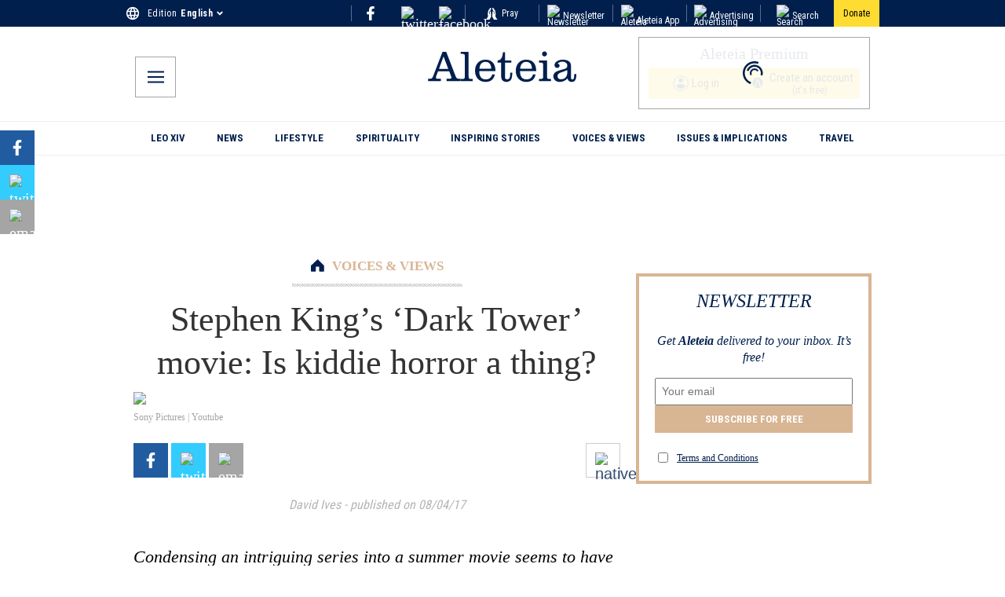

--- FILE ---
content_type: application/javascript; charset=utf-8
request_url: https://aleteia.org/_next/static/chunks/3715-5614ec1d82094165.js
body_size: 16808
content:
(self.webpackChunk_N_E=self.webpackChunk_N_E||[]).push([[3715],{988:(e,t,n)=>{"use strict";n.d(t,{A:()=>r});let o=new Map,r=e=>{o.has(e)||(o.set(e,!0),console.warn(e))}},15639:(e,t,n)=>{"use strict";n.d(t,{A:()=>a});var o=n(12115),r=n(76281);let i={cancelOnUnmount:!0},a=(e,t,n=i)=>{let a=Object.assign(Object.assign({},i),n||{}),s=(0,o.useRef)(),c=(0,o.useRef)(e),[l,u]=(0,o.useState)(!1),d=(0,o.useCallback)(()=>{s.current&&(clearTimeout(s.current),u(!0))},[]);return(0,o.useEffect)(()=>{(0,r.A)(e)&&(c.current=e)},[e]),(0,o.useEffect)(()=>("number"==typeof t&&(s.current=setTimeout(()=>{c.current()},t)),d),[t]),(0,o.useEffect)(()=>()=>{a.cancelOnUnmount&&d()},[]),[l,d]}},26566:(e,t,n)=>{"use strict";n.d(t,{A:()=>r});var o=n(95704);let r=void 0!==o&&void 0!==o.env&&!1},49367:(e,t,n)=>{"use strict";n.d(t,{A:()=>o});let o=e=>"undefined"!=typeof window&&e in window},55230:function(e,t,n){e.exports=function(e){var t={378:function(e){"use strict";e.exports=function e(t,n){if(t===n)return!0;if(t&&n&&"object"==typeof t&&"object"==typeof n){if(t.constructor!==n.constructor)return!1;if(Array.isArray(t)){if((o=t.length)!=n.length)return!1;for(r=o;0!=r--;)if(!e(t[r],n[r]))return!1;return!0}if(t.constructor===RegExp)return t.source===n.source&&t.flags===n.flags;if(t.valueOf!==Object.prototype.valueOf)return t.valueOf()===n.valueOf();if(t.toString!==Object.prototype.toString)return t.toString()===n.toString();if((o=(i=Object.keys(t)).length)!==Object.keys(n).length)return!1;for(r=o;0!=r--;)if(!Object.prototype.hasOwnProperty.call(n,i[r]))return!1;for(r=o;0!=r--;){var o,r,i,a=i[r];if(!e(t[a],n[a]))return!1}return!0}return t!=t&&n!=n}},145:function(e,t,n){"use strict";n.r(t),t.default='@keyframes spin{to{transform:rotate(360deg)}}.tf-v1-popover{bottom:96px;position:fixed;right:16px;z-index:10001}.tf-v1-popover.open{max-width:100%;min-height:360px;min-width:360px}.tf-v1-popover-wrapper{position:absolute;top:50%;left:50%;transform:translate(-50%, -50%);height:100%;width:100%;opacity:0;transition:opacity .25s ease-in-out;border-radius:4px;box-shadow:rgba(0,0,0,.08) 0 2px 4px,rgba(0,0,0,.06) 0 2px 12px}.tf-v1-popover-wrapper iframe{width:100%;height:100%;border:none;overflow:hidden;border-radius:8px}.tf-v1-popover-close{display:none}.tf-v1-popover-button{width:54px;height:54px;position:fixed;box-shadow:0 2px 12px rgba(0,0,0,.06),0 2px 4px rgba(0,0,0,.08);color:#fff;right:26px;bottom:26px;border-radius:50%;display:flex;align-items:center;justify-content:center;cursor:pointer;background:#3a7685;line-height:0;border:none;padding:0}.tf-v1-popover-button-icon{width:54px;height:54px;font-size:24px;border-radius:50%;overflow:hidden;display:flex;justify-content:center;align-items:center}.tf-v1-popover-button-icon svg.default{margin-top:6px}.tf-v1-popover-button-icon svg,.tf-v1-popover-button-icon img{max-width:54px;max-height:54px}.tf-v1-popover-button-icon img{width:100%;height:100%;object-fit:cover;border-radius:50%}.tf-v1-popover-tooltip{position:fixed;right:94px;bottom:33px;max-width:240px;padding:10px 25px 10px 10px;border-radius:8px;background:#fff;box-shadow:0 2px 4px rgba(0,0,0,.08),0 2px 12px rgba(0,0,0,.06);font-size:14px;font-family:Helvetica,Arial,sans-serif;line-height:22px}.tf-v1-popover-tooltip::before{background-color:#fff;content:"";display:block;width:12px;height:12px;position:absolute;right:-4px;bottom:15px;transform:rotate(45deg);box-shadow:2px -2px 2px 0 rgba(0,0,0,.06)}.tf-v1-popover-tooltip-text{overflow:hidden}.tf-v1-popover-tooltip-close{cursor:pointer;margin-left:4px;display:inline-block;text-align:center;position:absolute;top:12px;right:6px}.tf-v1-popover-tooltip-close svg{width:20px;height:20px}.tf-v1-popover-tooltip-close svg path{fill:rgba(0,0,0,.2);transition:fill 150ms ease-in-out}.tf-v1-popover-tooltip-close:hover svg path{fill:rgba(0,0,0,.3)}.tf-v1-popover-tooltip.closing{transition:opacity .25s ease-in-out;opacity:0}.tf-v1-popover-unread-dot{width:8px;height:8px;border-radius:50%;background-color:#fa6b05;border:2px solid #fff;position:absolute;top:2px;right:2px}.tf-v1-popover-unread-dot.closing{transition:opacity .25s ease-in-out;opacity:0}.tf-v1-spinner{border:3px solid #aaa;font-size:40px;width:1em;height:1em;border-radius:.5em;box-sizing:border-box;animation:spin 1s linear infinite;border-top-color:#fff;position:absolute;top:50%;left:50%;margin:-20px 0 0 -20px}@media(max-width: 480px){.tf-v1-popover.open{top:0;left:0;bottom:0;right:0;width:100% !important;height:100% !important}.tf-v1-popover.open .tf-v1-popover-close{display:block}.tf-v1-popover-wrapper{border-radius:0;box-shadow:none}.tf-v1-popover-wrapper iframe{border-radius:0}.tf-v1-popover-close{display:block;padding:0;margin:0;position:absolute;font-size:32px;font-weight:normal;line-height:24px;width:24px;height:24px;text-align:center;text-transform:none;cursor:pointer;opacity:.75;transition:opacity .25s ease-in-out;text-decoration:none;color:#000;top:6px;right:8px;background:none;border:none;border-radius:0;display:none;z-index:1}.tf-v1-popover-close:hover{opacity:1}}@media(max-width: 480px)and (min-width: 481px){.tf-v1-popover-close{color:#fff !important}}@media(max-width: 480px){.tf-v1-popover-button{width:44px;height:44px;right:8px;bottom:8px}.tf-v1-popover-button-icon{font-size:20px}.tf-v1-popover-button-icon svg{margin-top:4px;max-height:24px;max-width:24px}.tf-v1-popover-button-icon img{max-width:44px;max-height:44px}.tf-v1-popover-tooltip{position:fixed;right:66px;bottom:8px;left:auto;font-size:12px}.tf-v1-popover-tooltip::before{bottom:14px}.tf-v1-popover-unread-dot{top:0;right:0}.tf-v1-spinner{border:3px solid #aaa;font-size:32px;width:1em;height:1em;border-radius:.5em;box-sizing:border-box;animation:spin 1s linear infinite;border-top-color:#fff;position:absolute;top:50%;left:50%;margin:-16px 0 0 -16px}}'},792:function(e,t,n){"use strict";n.r(t),t.default="@keyframes spin{to{transform:rotate(360deg)}}.tf-v1-popup{position:fixed;top:0;left:0;width:100%;height:100%;background:rgba(0,0,0,.75);transition:opacity .25s ease-in-out;z-index:10001;display:flex;align-items:center;justify-content:center}.tf-v1-popup .tf-v1-iframe-wrapper{position:relative;transition:opacity .25s ease-in-out;min-width:360px;min-height:360px}.tf-v1-popup .tf-v1-iframe-wrapper iframe{width:100%;height:100%;border:none;overflow:hidden;border-radius:8px}.tf-v1-popup .tf-v1-close{display:block;padding:0;margin:0;position:absolute;font-size:32px;font-weight:normal;line-height:24px;width:24px;height:24px;text-align:center;text-transform:none;cursor:pointer;opacity:.75;transition:opacity .25s ease-in-out;text-decoration:none;color:#000;top:-34px;right:0;background:none;border:none;border-radius:0}.tf-v1-popup .tf-v1-close:hover{opacity:1}@media(min-width: 481px){.tf-v1-popup .tf-v1-close{color:#fff !important}}.tf-v1-popup .tf-v1-spinner{border:3px solid #aaa;font-size:40px;width:1em;height:1em;border-radius:.5em;box-sizing:border-box;animation:spin 1s linear infinite;border-top-color:#fff;position:absolute;top:50%;left:50%;margin:-20px 0 0 -20px}@media(max-width: 480px){.tf-v1-popup{width:100% !important;height:100% !important}.tf-v1-popup .tf-v1-iframe-wrapper{position:relative;transition:opacity .25s ease-in-out;min-width:100%;min-height:100%}.tf-v1-popup .tf-v1-iframe-wrapper iframe{border-radius:0}.tf-v1-popup .tf-v1-close{display:block;padding:0;margin:0;position:absolute;font-size:32px;font-weight:normal;line-height:24px;width:24px;height:24px;text-align:center;text-transform:none;cursor:pointer;opacity:.75;transition:opacity .25s ease-in-out;text-decoration:none;color:#000;top:6px;right:8px;background:none;border:none;border-radius:0}.tf-v1-popup .tf-v1-close:hover{opacity:1}}@media(max-width: 480px)and (min-width: 481px){.tf-v1-popup .tf-v1-close{color:#fff !important}}"},838:function(e,t,n){"use strict";n.r(t),t.default="@keyframes spin{to{transform:rotate(360deg)}}.tf-v1-sidetab{position:fixed;top:50%;right:0;width:400px;height:580px;transform:translate(100%, -50%);box-shadow:0 2px 4px rgba(0,0,0,.08),0 2px 12px rgba(0,0,0,.06);z-index:10001;will-change:transform}.tf-v1-sidetab.ready{transition:transform 400ms cubic-bezier(0.5, 0, 0.75, 0)}.tf-v1-sidetab iframe{width:100%;height:100%;border:none;overflow:hidden;border-radius:8px 0 0 8px}.tf-v1-sidetab.open{transform:translate(0, -50%)}.tf-v1-sidetab-wrapper{position:relative;height:100%}.tf-v1-sidetab-button{position:absolute;top:50%;left:-48px;transform:rotate(-90deg) translateX(-50%);transform-origin:left top;min-width:100px;max-width:540px;height:48px;display:flex;align-items:center;padding:12px 16px;border-radius:8px 8px 0 0;color:#fff;box-shadow:0 2px 4px rgba(0,0,0,.08),0 2px 12px rgba(0,0,0,.06);background-color:#3a7685;cursor:pointer;border:0;text-decoration:none;outline:none}.tf-v1-sidetab-button-text{flex:1;font-size:18px;font-family:Helvetica,Arial,sans-serif;white-space:nowrap;overflow:hidden;text-overflow:ellipsis}.tf-v1-sidetab-button-icon{width:24px;height:24px;font-size:24px;transform:rotate(90deg);margin-right:12px;position:relative;order:-1}.tf-v1-sidetab-button-icon>img{width:100%;height:100%;object-fit:contain}.tf-v1-sidetab-close{display:none}.tf-v1-sidetab .tf-v1-spinner{border:3px solid #aaa;font-size:24px;width:1em;height:1em;border-radius:.5em;box-sizing:border-box;animation:spin 1s linear infinite;border-top-color:#fff;position:absolute;top:50%;left:50%;margin:-12px 0 0 -12px;top:0;left:0;margin:0}@media(max-width: 480px){.tf-v1-sidetab{transition:unset}.tf-v1-sidetab.ready{transition:unset}.tf-v1-sidetab.open{top:0;left:0;right:0;bottom:0;transform:translate(0, 0);width:100% !important;height:100% !important}.tf-v1-sidetab-close{display:block;padding:0;margin:0;position:absolute;font-size:32px;font-weight:normal;line-height:24px;width:24px;height:24px;text-align:center;text-transform:none;cursor:pointer;opacity:.75;transition:opacity .25s ease-in-out;text-decoration:none;color:#000;top:6px;right:8px;background:none;border:none;border-radius:0;display:block;z-index:1}.tf-v1-sidetab-close:hover{opacity:1}}@media(max-width: 480px)and (min-width: 481px){.tf-v1-sidetab-close{color:#fff !important}}"},630:function(e,t,n){"use strict";n.r(t),t.default="@keyframes spin{to{transform:rotate(360deg)}}.tf-v1-slider{position:fixed;top:0;left:0;width:100%;height:100%;background:rgba(0,0,0,.75);transition:opacity .25s ease-in-out;z-index:10001}.tf-v1-slider .tf-v1-iframe-wrapper{max-width:calc(100vw - 26px);height:100%;position:absolute;top:0;transition:right .5s ease-in-out,left .5s ease-in-out}.tf-v1-slider .tf-v1-iframe-wrapper iframe{width:100%;height:100%;border:none;overflow:hidden;border-radius:0}@media(min-width: 481px){.tf-v1-slider .tf-v1-iframe-wrapper iframe{border-radius:8px 0 0 8px}}.tf-v1-slider .tf-v1-close{display:block;padding:0;margin:0;position:absolute;font-size:32px;font-weight:normal;line-height:24px;width:24px;height:24px;text-align:center;text-transform:none;cursor:pointer;opacity:.75;transition:opacity .25s ease-in-out;text-decoration:none;color:#000;top:6px;right:8px;background:none;border:none;border-radius:0}.tf-v1-slider .tf-v1-close:hover{opacity:1}@media(min-width: 481px){.tf-v1-slider .tf-v1-close{color:#fff !important}}@media(min-width: 481px){.tf-v1-slider .tf-v1-close{top:4px;left:-26px}}.tf-v1-slider .tf-v1-close:hover{opacity:1}.tf-v1-slider .tf-v1-spinner{border:3px solid #aaa;font-size:40px;width:1em;height:1em;border-radius:.5em;box-sizing:border-box;animation:spin 1s linear infinite;border-top-color:#fff;position:absolute;top:50%;left:50%;margin:-20px 0 0 -20px}@media(min-width: 481px){.tf-v1-slider.left .tf-v1-iframe-wrapper iframe{border-radius:0 8px 8px 0}.tf-v1-slider.left .tf-v1-close{left:auto;right:-24px}}@media(max-width: 480px){.tf-v1-slider{width:100% !important;height:100% !important}.tf-v1-slider .tf-v1-iframe-wrapper{width:100% !important;max-width:100vw;height:100%;transition:unset}.tf-v1-slider .tf-v1-iframe-wrapper iframe{border-radius:none}.tf-v1-slider .tf-v1-close{display:block;padding:0;margin:0;position:absolute;font-size:32px;font-weight:normal;line-height:24px;width:24px;height:24px;text-align:center;text-transform:none;cursor:pointer;opacity:.75;transition:opacity .25s ease-in-out;text-decoration:none;color:#000;top:6px;right:8px;background:none;border:none;border-radius:0;left:auto}.tf-v1-slider .tf-v1-close:hover{opacity:1}}@media(max-width: 480px)and (min-width: 481px){.tf-v1-slider .tf-v1-close{color:#fff !important}}"},684:function(e,t,n){"use strict";n.r(t),t.default=".tf-v1-widget{width:100%;height:100%;min-height:inherit;position:relative}.tf-v1-widget iframe{width:100%;height:100%;border:none;overflow:hidden;border-radius:8px;min-height:inherit}.tf-v1-widget-close{display:none}.tf-v1-widget-iframe-overlay{width:100%;height:100%;border:none;overflow:hidden;border-radius:8px;position:absolute;top:0;left:0}.tf-v1-widget-fullscreen{position:fixed;top:0;left:0;right:0;bottom:0;z-index:10001;width:100% !important;height:100% !important}.tf-v1-widget-fullscreen .tf-v1-widget-close{display:block;display:block;padding:0;margin:0;position:absolute;font-size:32px;font-weight:normal;line-height:24px;width:24px;height:24px;text-align:center;text-transform:none;cursor:pointer;opacity:.75;transition:opacity .25s ease-in-out;text-decoration:none;color:#000;top:6px;right:8px;background:none;border:none;border-radius:0;z-index:1}.tf-v1-widget-fullscreen .tf-v1-widget-close:hover{opacity:1}@media(min-width: 481px){.tf-v1-widget-fullscreen .tf-v1-widget-close{color:#fff !important}}.tf-v1-widget-fullscreen iframe{border-radius:0}"},281:function(e,t,n){"use strict";var o=this&&this.__createBinding||(Object.create?function(e,t,n,o){void 0===o&&(o=n);var r=Object.getOwnPropertyDescriptor(t,n);r&&!("get"in r?!t.__esModule:r.writable||r.configurable)||(r={enumerable:!0,get:function(){return t[n]}}),Object.defineProperty(e,o,r)}:function(e,t,n,o){void 0===o&&(o=n),e[o]=t[n]}),r=this&&this.__exportStar||function(e,t){for(var n in e)"default"===n||Object.prototype.hasOwnProperty.call(t,n)||o(t,e,n)};Object.defineProperty(t,"__esModule",{value:!0}),r(n(11),t),r(n(739),t),r(n(860),t)},794:function(e,t,n){"use strict";var o=this&&this.__assign||function(){return(o=Object.assign||function(e){for(var t,n=1,o=arguments.length;n<o;n++)for(var r in t=arguments[n])Object.prototype.hasOwnProperty.call(t,r)&&(e[r]=t[r]);return e}).apply(this,arguments)},r=this&&this.__importDefault||function(e){return e&&e.__esModule?e:{default:e}};Object.defineProperty(t,"__esModule",{value:!0}),t.InlineStyle=void 0;var i=r(n(156)),a=r(n(52));t.InlineStyle=function(e){var t=e.filename,r=n(367)("./".concat(t,".css")),s=(0,a.default)();return i.default.createElement("style",o({},s?{nonce:s}:{},{dangerouslySetInnerHTML:{__html:r.default}}))}},11:function(e,t,n){"use strict";var o=this&&this.__assign||function(){return(o=Object.assign||function(e){for(var t,n=1,o=arguments.length;n<o;n++)for(var r in t=arguments[n])Object.prototype.hasOwnProperty.call(t,r)&&(e[r]=t[r]);return e}).apply(this,arguments)},r=this&&this.__createBinding||(Object.create?function(e,t,n,o){void 0===o&&(o=n);var r=Object.getOwnPropertyDescriptor(t,n);r&&!("get"in r?!t.__esModule:r.writable||r.configurable)||(r={enumerable:!0,get:function(){return t[n]}}),Object.defineProperty(e,o,r)}:function(e,t,n,o){void 0===o&&(o=n),e[o]=t[n]}),i=this&&this.__setModuleDefault||(Object.create?function(e,t){Object.defineProperty(e,"default",{enumerable:!0,value:t})}:function(e,t){e.default=t}),a=this&&this.__importStar||function(e){if(e&&e.__esModule)return e;var t={};if(null!=e)for(var n in e)"default"!==n&&Object.prototype.hasOwnProperty.call(e,n)&&r(t,e,n);return i(t,e),t},s=this&&this.__rest||function(e,t){var n={};for(var o in e)Object.prototype.hasOwnProperty.call(e,o)&&0>t.indexOf(o)&&(n[o]=e[o]);if(null!=e&&"function"==typeof Object.getOwnPropertySymbols){var r=0;for(o=Object.getOwnPropertySymbols(e);r<o.length;r++)0>t.indexOf(o[r])&&Object.prototype.propertyIsEnumerable.call(e,o[r])&&(n[o[r]]=e[o[r]])}return n};Object.defineProperty(t,"__esModule",{value:!0}),t.makeButtonComponent=void 0;var c=a(n(156)),l=n(797),u=n(794);t.makeButtonComponent=function(e,t){return function(n){var r=n.id,i=n.children,a=n.as,d=n.style,f=n.className,p=n.buttonProps,v=n.embedRef,m=s(n,["id","children","as","style","className","buttonProps","embedRef"]),h=(0,c.useRef)(l.genericEmbed),b=v||h;(0,c.useEffect)(function(){return b.current=e(r,m),function(){var e;return null==(e=b.current)?void 0:e.unmount()}},[r,m,b]);var g=(0,c.useMemo)(function(){return function(){var e;return null==(e=b.current)?void 0:e.open()}},[b]),y=c.default.createElement(void 0===a?"button":a,o({style:void 0===d?{}:d,className:void 0===f?"":f,onClick:g,"data-testid":"tf-v1-".concat(t),children:i},p));return c.default.createElement(c.default.Fragment,null,c.default.createElement(u.InlineStyle,{filename:t}),y)}}},739:function(e,t,n){"use strict";var o=this&&this.__createBinding||(Object.create?function(e,t,n,o){void 0===o&&(o=n);var r=Object.getOwnPropertyDescriptor(t,n);r&&!("get"in r?!t.__esModule:r.writable||r.configurable)||(r={enumerable:!0,get:function(){return t[n]}}),Object.defineProperty(e,o,r)}:function(e,t,n,o){void 0===o&&(o=n),e[o]=t[n]}),r=this&&this.__setModuleDefault||(Object.create?function(e,t){Object.defineProperty(e,"default",{enumerable:!0,value:t})}:function(e,t){e.default=t}),i=this&&this.__importStar||function(e){if(e&&e.__esModule)return e;var t={};if(null!=e)for(var n in e)"default"!==n&&Object.prototype.hasOwnProperty.call(e,n)&&o(t,e,n);return r(t,e),t},a=this&&this.__rest||function(e,t){var n={};for(var o in e)Object.prototype.hasOwnProperty.call(e,o)&&0>t.indexOf(o)&&(n[o]=e[o]);if(null!=e&&"function"==typeof Object.getOwnPropertySymbols){var r=0;for(o=Object.getOwnPropertySymbols(e);r<o.length;r++)0>t.indexOf(o[r])&&Object.prototype.propertyIsEnumerable.call(e,o[r])&&(n[o[r]]=e[o[r]])}return n};Object.defineProperty(t,"__esModule",{value:!0}),t.makeInitializerComponent=void 0;var s=i(n(156)),c=n(797),l=n(794);t.makeInitializerComponent=function(e,t){return function(n){var o=n.id,r=n.embedRef,i=a(n,["id","embedRef"]),u=(0,s.useRef)(c.genericEmbed),d=r||u;return(0,s.useEffect)(function(){return d.current=e(o,i),function(){var e;null==(e=d.current)||e.unmount()}},[o,i,d]),s.default.createElement(l.InlineStyle,{filename:t})}}},860:function(e,t,n){"use strict";var o=this&&this.__assign||function(){return(o=Object.assign||function(e){for(var t,n=1,o=arguments.length;n<o;n++)for(var r in t=arguments[n])Object.prototype.hasOwnProperty.call(t,r)&&(e[r]=t[r]);return e}).apply(this,arguments)},r=this&&this.__createBinding||(Object.create?function(e,t,n,o){void 0===o&&(o=n);var r=Object.getOwnPropertyDescriptor(t,n);r&&!("get"in r?!t.__esModule:r.writable||r.configurable)||(r={enumerable:!0,get:function(){return t[n]}}),Object.defineProperty(e,o,r)}:function(e,t,n,o){void 0===o&&(o=n),e[o]=t[n]}),i=this&&this.__setModuleDefault||(Object.create?function(e,t){Object.defineProperty(e,"default",{enumerable:!0,value:t})}:function(e,t){e.default=t}),a=this&&this.__importStar||function(e){if(e&&e.__esModule)return e;var t={};if(null!=e)for(var n in e)"default"!==n&&Object.prototype.hasOwnProperty.call(e,n)&&r(t,e,n);return i(t,e),t},s=this&&this.__rest||function(e,t){var n={};for(var o in e)Object.prototype.hasOwnProperty.call(e,o)&&0>t.indexOf(o)&&(n[o]=e[o]);if(null!=e&&"function"==typeof Object.getOwnPropertySymbols){var r=0;for(o=Object.getOwnPropertySymbols(e);r<o.length;r++)0>t.indexOf(o[r])&&Object.prototype.propertyIsEnumerable.call(e,o[r])&&(n[o[r]]=e[o[r]])}return n};Object.defineProperty(t,"__esModule",{value:!0}),t.Widget=void 0;var c=a(n(156)),l=n(611),u=n(794);t.Widget=function(e){var t=e.id,n=e.style,r=e.className,i=s(e,["id","style","className"]),a=(0,c.useRef)(null);return(0,c.useEffect)(function(){if(a.current){var e=(0,l.createWidget)(t,o(o({},i),{container:a.current}));return function(){e.unmount()}}},[t,i]),c.default.createElement(c.default.Fragment,null,c.default.createElement(u.InlineStyle,{filename:"widget"}),c.default.createElement("div",{style:void 0===n?{}:n,className:void 0===r?"":r,ref:a}))}},970:function(e,t){"use strict";Object.defineProperty(t,"__esModule",{value:!0}),t.genericEmbed=void 0,t.genericEmbed={unmount:function(){},open:function(){}}},797:function(e,t,n){"use strict";var o=this&&this.__createBinding||(Object.create?function(e,t,n,o){void 0===o&&(o=n);var r=Object.getOwnPropertyDescriptor(t,n);r&&!("get"in r?!t.__esModule:r.writable||r.configurable)||(r={enumerable:!0,get:function(){return t[n]}}),Object.defineProperty(e,o,r)}:function(e,t,n,o){void 0===o&&(o=n),e[o]=t[n]}),r=this&&this.__exportStar||function(e,t){for(var n in e)"default"===n||Object.prototype.hasOwnProperty.call(t,n)||o(t,e,n)};Object.defineProperty(t,"__esModule",{value:!0}),r(n(970),t),r(n(553),t)},553:function(e,t,n){"use strict";var o=this&&this.__importDefault||function(e){return e&&e.__esModule?e:{default:e}};Object.defineProperty(t,"__esModule",{value:!0}),t.memoComponent=t.propsAreEqual=void 0;var r=n(156),i=o(n(378));t.propsAreEqual=function(e,t){return(0,i.default)(e,t)},t.memoComponent=function(e){return(0,r.memo)(e,t.propsAreEqual)}},52:function(e,t,n){"use strict";Object.defineProperty(t,"__esModule",{value:!0}),t.default=function(){return void 0!==n.g.__webpack_nonce__?n.g.__webpack_nonce__:null}},367:function(e,t,n){var o={"./popover.css":145,"./popup.css":792,"./sidetab.css":838,"./slider.css":630,"./widget.css":684};function r(e){return n(i(e))}function i(e){if(!n.o(o,e)){var t=Error("Cannot find module '"+e+"'");throw t.code="MODULE_NOT_FOUND",t}return o[e]}r.keys=function(){return Object.keys(o)},r.resolve=i,e.exports=r,r.id=367},611:function(e){e.exports=function(){"use strict";var e={8027:function(e,t){Object.defineProperty(t,"__esModule",{value:!0}),t.DEFAULT_DOMAIN=t.POPUP_SIZE=t.SLIDER_WIDTH=t.SLIDER_POSITION=t.LIVE_EMBED_ATTRIBUTE=t.SIDETAB_ATTRIBUTE=t.WIDGET_ATTRIBUTE=t.SLIDER_ATTRIBUTE=t.POPUP_ATTRIBUTE=t.POPOVER_ATTRIBUTE=void 0,t.POPOVER_ATTRIBUTE="data-tf-popover",t.POPUP_ATTRIBUTE="data-tf-popup",t.SLIDER_ATTRIBUTE="data-tf-slider",t.WIDGET_ATTRIBUTE="data-tf-widget",t.SIDETAB_ATTRIBUTE="data-tf-sidetab",t.LIVE_EMBED_ATTRIBUTE="data-tf-live",t.SLIDER_POSITION="right",t.SLIDER_WIDTH=800,t.POPUP_SIZE=100,t.DEFAULT_DOMAIN="form.typeform.com"},7528:function(e,t,n){var o=this&&this.__assign||function(){return(o=Object.assign||function(e){for(var t,n=1,o=arguments.length;n<o;n++)for(var r in t=arguments[n])Object.prototype.hasOwnProperty.call(t,r)&&(e[r]=t[r]);return e}).apply(this,arguments)},r=this&&this.__rest||function(e,t){var n={};for(var o in e)Object.prototype.hasOwnProperty.call(e,o)&&0>t.indexOf(o)&&(n[o]=e[o]);if(null!=e&&"function"==typeof Object.getOwnPropertySymbols){var r=0;for(o=Object.getOwnPropertySymbols(e);r<o.length;r++)0>t.indexOf(o[r])&&Object.prototype.propertyIsEnumerable.call(e,o[r])&&(n[o[r]]=e[o[r]])}return n};Object.defineProperty(t,"__esModule",{value:!0}),t.createPopover=void 0;var i=n(6797),a=n(1320),s=function(e,t){var n=e.parentNode;n&&(n.removeChild(e),n.appendChild(t))},c=function(e,t){void 0===e&&(e="span"),void 0===t&&(t="tf-v1-popover-button-icon");var n=document.createElement(e);return n.className="".concat(t," tf-v1-close-icon"),n.innerHTML=i.closeIconSvg,n.dataset.testid=t,n},l={buttonColor:"#3a7685"};t.createPopover=function(e,t){void 0===t&&(t={});var n,u,d,f,p,v,m,h,b,g,y,w,x,O,_,P,j,E,S,I,T,C,k=o(o({},l),t),M=k.domain,D=r(k,["domain"]),L=(0,i.createIframe)("popover",{formId:e,domain:M,options:D}),H=L.iframe,A=L.embedId,R=L.refresh,N=L.focus,F=(p=D.width,v=D.height,(m=document.createElement("div")).className="tf-v1-popover",m.dataset.testid="tf-v1-popover",(0,i.setElementSize)(m,{width:p,height:v})),z=((h=document.createElement("div")).className="tf-v1-popover-wrapper",h.dataset.testid="tf-v1-popover-wrapper",h),U=(b=D.customIcon,g=D.buttonColor||l.buttonColor,y=(0,i.getTextColor)(g),(w=document.createElement("div")).className="tf-v1-popover-button-icon",x=(0,i.triggerIconSvg)(y),w.innerHTML=(null==b?void 0:b.startsWith("http"))?"<img alt='popover trigger icon button' src='".concat(b,"'/>"):null!=b?b:x,w.dataset.testid="default-icon",w),W=((O=document.createElement("div")).className="tf-v1-spinner",(_=document.createElement("div")).className="tf-v1-popover-button-icon",_.dataset.testid="spinner-icon",_.append(O),_),B=c(),V=c("button","tf-v1-popover-close"),K=(P=D.buttonColor||l.buttonColor,void 0===(j=D.buttonProps)&&(j={}),E=(0,i.getTextColor)(P),(S=document.createElement("button")).className="tf-v1-popover-button",S.dataset.testid="tf-v1-popover-button",S.style.backgroundColor=P,S.style.color=E,(0,i.addAttributesToElement)(S,j),S);(D.container||document.body).append(F),z.append(H),F.append(K),F.append(V),K.append(U);var G=function(){T&&T.parentNode&&(T.classList.add("closing"),setTimeout(function(){(0,i.unmountElement)(T)},250))};D.tooltip&&D.tooltip.length>0&&(n=D.tooltip,(u=document.createElement("span")).className="tf-v1-popover-tooltip-close",u.dataset.testid="tf-v1-popover-tooltip-close",u.innerHTML=i.closeIconSvg,u.onclick=G,(d=document.createElement("div")).className="tf-v1-popover-tooltip-text",d.innerHTML=n,(f=document.createElement("div")).className="tf-v1-popover-tooltip",f.dataset.testid="tf-v1-popover-tooltip",f.appendChild(d),f.appendChild(u),T=f,F.append(T)),D.notificationDays&&(D.enableSandbox||(0,a.canBuildNotificationDot)(e))&&(C=(0,a.buildNotificationDot)(),K.append(C)),H.onload=function(e){(null==e?void 0:e.isTrusted)&&(F.classList.add("open"),z.style.opacity="1",V.style.opacity="1",s(W,B),(0,i.addCustomKeyboardListener)(q))};var Z=function(){(0,i.isOpen)(z)||(G(),C&&(C.classList.add("closing"),D.notificationDays&&!D.enableSandbox&&(0,a.saveNotificationDotHideUntilTime)(e,D.notificationDays),setTimeout(function(){(0,i.unmountElement)(C)},250)),setTimeout(function(){(0,i.isInPage)(z)?(z.style.opacity="0",V.style.opacity="0",z.style.display="flex",setTimeout(function(){F.classList.add("open"),z.style.opacity="1",V.style.opacity="1"}),s(U,B)):(F.append(z),s(U,W),z.style.opacity="0",V.style.opacity="0")}))},q=function(){var n;(0,i.isOpen)(F)&&((0,i.handlePreventReopenOnClose)(D,e),null==(n=t.onClose)||n.call(t),setTimeout(function(){D.keepSession?z.style.display="none":(0,i.unmountElement)(z),F.classList.remove("open"),s(B,U)},250))};(0,i.setAutoClose)(A,D.autoClose,q);var J=function(){(0,i.isOpen)(z)?q():Z()};return K.onclick=(0,i.invokeWithoutDefault)(J),V.onclick=(0,i.invokeWithoutDefault)(q),D.open&&!(0,i.isOpen)(z)&&(I=(0,i.handleCustomOpen)(Z,D,e)),{open:Z,close:q,toggle:J,refresh:R,focus:N,unmount:function(){(0,i.unmountElement)(F),D.open&&(null==I?void 0:I.remove)&&I.remove()}}}},1797:function(e,t,n){var o=this&&this.__createBinding||(Object.create?function(e,t,n,o){void 0===o&&(o=n);var r=Object.getOwnPropertyDescriptor(t,n);r&&!("get"in r?!t.__esModule:r.writable||r.configurable)||(r={enumerable:!0,get:function(){return t[n]}}),Object.defineProperty(e,o,r)}:function(e,t,n,o){void 0===o&&(o=n),e[o]=t[n]}),r=this&&this.__exportStar||function(e,t){for(var n in e)"default"===n||Object.prototype.hasOwnProperty.call(t,n)||o(t,e,n)};Object.defineProperty(t,"__esModule",{value:!0}),r(n(7528),t),r(n(6100),t)},1320:function(e,t){var n=this&&this.__assign||function(){return(n=Object.assign||function(e){for(var t,n=1,o=arguments.length;n<o;n++)for(var r in t=arguments[n])Object.prototype.hasOwnProperty.call(t,r)&&(e[r]=t[r]);return e}).apply(this,arguments)};Object.defineProperty(t,"__esModule",{value:!0}),t.buildNotificationDot=t.canBuildNotificationDot=t.saveNotificationDotHideUntilTime=void 0;var o="tfNotificationData",r=function(){var e=localStorage.getItem(o);return e?JSON.parse(e):{}},i=function(e){e&&localStorage.setItem(o,JSON.stringify(e))};t.saveNotificationDotHideUntilTime=function(e,t){var o,a=new Date;a.setDate(a.getDate()+t),i(n(n({},r()),((o={})[e]={hideUntilTime:a.getTime()},o)))},t.canBuildNotificationDot=function(e){var t,n,o=(null==(t=r()[e])?void 0:t.hideUntilTime)||0;return(new Date).getTime()>o&&(o&&(n=r(),delete n[e],i(n)),!0)},t.buildNotificationDot=function(){var e=document.createElement("span");return e.className="tf-v1-popover-unread-dot",e.dataset.testid="tf-v1-popover-unread-dot",e}},6100:function(e,t){Object.defineProperty(t,"__esModule",{value:!0})},9630:function(e,t,n){var o=this&&this.__rest||function(e,t){var n={};for(var o in e)Object.prototype.hasOwnProperty.call(e,o)&&0>t.indexOf(o)&&(n[o]=e[o]);if(null!=e&&"function"==typeof Object.getOwnPropertySymbols){var r=0;for(o=Object.getOwnPropertySymbols(e);r<o.length;r++)0>t.indexOf(o[r])&&Object.prototype.propertyIsEnumerable.call(e,o[r])&&(n[o[r]]=e[o[r]])}return n};Object.defineProperty(t,"__esModule",{value:!0}),t.createPopup=void 0;var r=n(6797),i=n(8027),a=n(6797);t.createPopup=function(e,t){if(void 0===t&&(t={}),!(0,r.hasDom)())return{open:function(){},close:function(){},toggle:function(){},refresh:function(){},focus:function(){},unmount:function(){}};var n,s,c,l,u,d=t.width,f=t.height,p=t.size,v=void 0===p?i.POPUP_SIZE:p,m=t.onClose,h=t.domain,b=o(t,["width","height","size","onClose","domain"]),g=(0,r.createIframe)("popup",{formId:e,domain:h,options:b}),y=g.iframe,w=g.embedId,x=g.refresh,O=g.focus,_=document.body.style.overflow,P=((s=document.createElement("div")).className="tf-v1-popup",s.dataset.testid="tf-v1-popup",s.style.opacity="0",s),j=((c=document.createElement("div")).className="tf-v1-spinner",c),E=((l=document.createElement("div")).className="tf-v1-iframe-wrapper",l.style.opacity="0",(0,r.isDefined)(d)&&(0,r.isDefined)(f)?(0,r.setElementSize)(l,{width:d,height:f}):(l.style.width="calc(".concat(v,"% - 80px)"),l.style.height="calc(".concat(v,"% - 80px)"),l));E.append(y),P.append(j),P.append(E);var S=b.container||document.body;y.onload=function(e){(null==e?void 0:e.isTrusted)&&(E.style.opacity="1",setTimeout(function(){j.style.display="none"},250),(0,r.addCustomKeyboardListener)(T))};var I=function(){(0,a.isOpen)(P)||((0,a.isInPage)(P)?P.style.display="flex":(j.style.display="block",S.append(P)),document.body.style.overflow="hidden",setTimeout(function(){P.style.opacity="1"}))},T=function(){(0,a.isOpen)(P)&&((0,r.handlePreventReopenOnClose)(b,e),null==m||m(),P.style.opacity="0",document.body.style.overflow=_,setTimeout(function(){b.keepSession?P.style.display="none":C()},250))};E.append(((n=document.createElement("button")).className="tf-v1-close tf-v1-close-icon",n.innerHTML=r.closeIconSvg,n.ariaLabel="Close",n.onclick=(0,r.invokeWithoutDefault)(T),n)),(0,r.setAutoClose)(w,b.autoClose,T),b.open&&!(0,a.isOpen)(P)&&(u=(0,r.handleCustomOpen)(I,b,e));var C=function(){(0,r.unmountElement)(P),b.open&&(null==u?void 0:u.remove)&&u.remove()};return{open:I,close:T,toggle:function(){(0,a.isOpen)(P)?T():I()},refresh:x,focus:O,unmount:C}}},5970:function(e,t,n){var o=this&&this.__createBinding||(Object.create?function(e,t,n,o){void 0===o&&(o=n);var r=Object.getOwnPropertyDescriptor(t,n);r&&!("get"in r?!t.__esModule:r.writable||r.configurable)||(r={enumerable:!0,get:function(){return t[n]}}),Object.defineProperty(e,o,r)}:function(e,t,n,o){void 0===o&&(o=n),e[o]=t[n]}),r=this&&this.__exportStar||function(e,t){for(var n in e)"default"===n||Object.prototype.hasOwnProperty.call(t,n)||o(t,e,n)};Object.defineProperty(t,"__esModule",{value:!0}),r(n(9630),t),r(n(7394),t)},7394:function(e,t){Object.defineProperty(t,"__esModule",{value:!0})},382:function(e,t,n){var o=this&&this.__assign||function(){return(o=Object.assign||function(e){for(var t,n=1,o=arguments.length;n<o;n++)for(var r in t=arguments[n])Object.prototype.hasOwnProperty.call(t,r)&&(e[r]=t[r]);return e}).apply(this,arguments)},r=this&&this.__rest||function(e,t){var n={};for(var o in e)Object.prototype.hasOwnProperty.call(e,o)&&0>t.indexOf(o)&&(n[o]=e[o]);if(null!=e&&"function"==typeof Object.getOwnPropertySymbols){var r=0;for(o=Object.getOwnPropertySymbols(e);r<o.length;r++)0>t.indexOf(o[r])&&Object.prototype.propertyIsEnumerable.call(e,o[r])&&(n[o[r]]=e[o[r]])}return n};Object.defineProperty(t,"__esModule",{value:!0}),t.createSidetab=void 0;var i=n(6797),a={buttonColor:"#3a7685",buttonText:"Launch me"},s=function(e,t){void 0===e&&(e="div"),void 0===t&&(t="tf-v1-sidetab-button-icon");var n=document.createElement(e);return n.className="".concat(t," tf-v1-close-icon"),n.innerHTML=i.closeIconSvg,n.dataset.testid=t,n},c=function(e,t){var n=e.parentNode;n&&(n.removeChild(e),n.appendChild(t))};t.createSidetab=function(e,t){void 0===t&&(t={});var n,l,u,d,f,p,v,m,h,b,g,y,w,x,O,_,P,j,E,S,I,T,C,k,M,D,L,H,A=o(o({},a),t),R=A.domain,N=r(A,["domain"]),F=(0,i.createIframe)("side-tab",{formId:e,domain:R,options:N}),z=F.iframe,U=F.embedId,W=F.refresh,B=F.focus,V=(n=N.width,l=N.height,u=N.top,d=N.bottom,(f=document.createElement("div")).className="tf-v1-sidetab",f.dataset.testid="tf-v1-sidetab",(0,i.setElementSize)(f,{width:n,height:l}),void 0!==u?(f.style.top="calc(".concat((0,i.getValueWithUnits)(u)," + ").concat((0,i.getValueWithUnits)(l||580)," / 2)"),f.style.bottom="auto"):void 0!==d&&(f.style.top="auto",f.style.bottom="calc(".concat((0,i.getValueWithUnits)(d)," - ").concat((0,i.getValueWithUnits)(l||580)," / 2)")),f),K=((p=document.createElement("div")).className="tf-v1-sidetab-wrapper",p.dataset.testid="tf-v1-sidetab-wrapper",p),G=((v=document.createElement("div")).className="tf-v1-spinner",(m=document.createElement("div")).className="tf-v1-sidetab-button-icon",m.dataset.testid="spinner-icon",m.append(v),m),Z=(b=(h={backgroundColor:N.buttonColor||a.buttonColor,textColor:N.buttonTextColor,width:N.buttonHeight,height:N.buttonWidth,align:N.buttonAlign,buttonProps:N.buttonProps}).backgroundColor,g=h.textColor,y=h.width,w=h.height,O=void 0===(x=h.align)?"center":x,_=h.buttonProps,(P=document.createElement("button")).className="tf-v1-sidetab-button",P.style.backgroundColor=b,P.style.color=g||(0,i.getTextColor)(b),(0,i.addAttributesToElement)(P,void 0===_?{}:_),(0,i.setElementSize)(P,{width:y,height:w}),w&&(P.style.left="-".concat((0,i.getValueWithUnits)(w))),"top"===O?(P.style.transform="rotate(-90deg) translateX(-100%)",P.style.top="0"):"bottom"===O&&(P.style.transform="rotate(-90deg) translateX(0)",P.style.top="auto",P.style.bottom="-".concat((0,i.getValueWithUnits)(w||48))),P),q=(j=N.buttonText||a.buttonText,E=N.buttonTextSize,(S=document.createElement("span")).className="tf-v1-sidetab-button-text",S.innerHTML=j,E&&(S.style.fontSize=(0,i.getValueWithUnits)(E)),S),J=(I=N.customIcon,T=N.buttonColor||a.buttonColor,C=N.buttonTextColor,k=N.buttonTextSize,M=C||(0,i.getTextColor)(T),(D=document.createElement("div")).className="tf-v1-sidetab-button-icon",k&&(D.style.width=(0,i.getValueWithUnits)(k),D.style.height=(0,i.getValueWithUnits)(k)),L=(0,i.triggerIconSvg)(M),D.innerHTML=(null==I?void 0:I.startsWith("http"))?"<img alt='popover trigger icon button' src='".concat(I,"'/>"):null!=I?I:L,D.dataset.testid="default-icon",D),$=s(),Y=s("button","tf-v1-sidetab-close");(N.container||document.body).append(V),K.append(z),V.append(Z),V.append(Y),Z.append(J),Z.append(q),setTimeout(function(){V.classList.add("ready")},250),z.onload=function(e){(null==e?void 0:e.isTrusted)&&(V.classList.add("open"),c(G,$),(0,i.addCustomKeyboardListener)(X))};var Q=function(){(0,i.isOpen)(K)||((0,i.isInPage)(K)?(K.style.display="flex",V.classList.add("open"),c(J,$)):(V.append(K),c(J,G)))},X=function(){var t;(0,i.isOpen)(K)&&((0,i.handlePreventReopenOnClose)(N,e),null==(t=N.onClose)||t.call(N),V.classList.remove("open"),setTimeout(function(){N.keepSession?K.style.display="none":(0,i.unmountElement)(K),c($,J)},250))};(0,i.setAutoClose)(U,N.autoClose,X);var ee=function(){(0,i.isOpen)(K)?X():Q()};return Z.onclick=(0,i.invokeWithoutDefault)(ee),Y.onclick=(0,i.invokeWithoutDefault)(X),N.open&&!(0,i.isOpen)(K)&&(H=(0,i.handleCustomOpen)(Q,N,e)),{open:Q,close:X,toggle:ee,refresh:W,focus:B,unmount:function(){(0,i.unmountElement)(V),N.open&&(null==H?void 0:H.remove)&&H.remove()}}}},1434:function(e,t,n){var o=this&&this.__createBinding||(Object.create?function(e,t,n,o){void 0===o&&(o=n);var r=Object.getOwnPropertyDescriptor(t,n);r&&!("get"in r?!t.__esModule:r.writable||r.configurable)||(r={enumerable:!0,get:function(){return t[n]}}),Object.defineProperty(e,o,r)}:function(e,t,n,o){void 0===o&&(o=n),e[o]=t[n]}),r=this&&this.__exportStar||function(e,t){for(var n in e)"default"===n||Object.prototype.hasOwnProperty.call(t,n)||o(t,e,n)};Object.defineProperty(t,"__esModule",{value:!0}),r(n(382),t),r(n(7668),t)},7668:function(e,t){Object.defineProperty(t,"__esModule",{value:!0})},2603:function(e,t,n){var o=this&&this.__rest||function(e,t){var n={};for(var o in e)Object.prototype.hasOwnProperty.call(e,o)&&0>t.indexOf(o)&&(n[o]=e[o]);if(null!=e&&"function"==typeof Object.getOwnPropertySymbols){var r=0;for(o=Object.getOwnPropertySymbols(e);r<o.length;r++)0>t.indexOf(o[r])&&Object.prototype.propertyIsEnumerable.call(e,o[r])&&(n[o[r]]=e[o[r]])}return n};Object.defineProperty(t,"__esModule",{value:!0}),t.createSlider=void 0;var r=n(6797),i=n(8027);t.createSlider=function(e,t){if(void 0===t&&(t={}),!(0,r.hasDom)())return{open:function(){},close:function(){},toggle:function(){},refresh:function(){},focus:function(){},unmount:function(){}};var n,a,s,c,l,u=t.position,d=void 0===u?i.SLIDER_POSITION:u,f=t.width,p=void 0===f?i.SLIDER_WIDTH:f,v=t.onClose,m=t.domain,h=o(t,["position","width","onClose","domain"]),b=(0,r.createIframe)("slider",{formId:e,domain:m,options:h}),g=b.iframe,y=b.embedId,w=b.refresh,x=b.focus,O=document.body.style.overflow,_=((a=document.createElement("div")).className="tf-v1-slider ".concat(d),a.dataset.testid="tf-v1-slider",a.style.opacity="0",a),P=((s=document.createElement("div")).className="tf-v1-spinner",s),j=((c=document.createElement("div")).className="tf-v1-iframe-wrapper",c.style[d]="-100%",(0,r.setElementSize)(c,{width:p}));j.append(g),_.append(P),_.append(j);var E=h.container||document.body;g.onload=function(e){(null==e?void 0:e.isTrusted)&&(j.style[d]="0",setTimeout(function(){P.style.display="none"},500),(0,r.addCustomKeyboardListener)(I))};var S=function(){(0,r.isOpen)(_)||((0,r.isInPage)(_)?(_.style.display="flex",setTimeout(function(){j.style[d]="0"})):(E.append(_),P.style.display="block"),document.body.style.overflow="hidden",setTimeout(function(){_.style.opacity="1"}))},I=function(){(0,r.isOpen)(_)&&((0,r.handlePreventReopenOnClose)(h,e),null==v||v(),_.style.opacity="0",j.style[d]="-100%",document.body.style.overflow=O,setTimeout(function(){h.keepSession?_.style.display="none":T()},500))};(0,r.setAutoClose)(y,h.autoClose,I),j.append(((n=document.createElement("button")).className="tf-v1-close tf-v1-close-icon",n.innerHTML=r.closeIconSvg,n.ariaLabel="Close",n.onclick=(0,r.invokeWithoutDefault)(I),n)),h.open&&!(0,r.isOpen)(_)&&(l=(0,r.handleCustomOpen)(S,h,e));var T=function(){(0,r.unmountElement)(_),h.open&&(null==l?void 0:l.remove)&&l.remove()};return{open:S,close:I,toggle:function(){(0,r.isOpen)(_)?I():S()},refresh:w,focus:x,unmount:T}}},4071:function(e,t,n){var o=this&&this.__createBinding||(Object.create?function(e,t,n,o){void 0===o&&(o=n);var r=Object.getOwnPropertyDescriptor(t,n);r&&!("get"in r?!t.__esModule:r.writable||r.configurable)||(r={enumerable:!0,get:function(){return t[n]}}),Object.defineProperty(e,o,r)}:function(e,t,n,o){void 0===o&&(o=n),e[o]=t[n]}),r=this&&this.__exportStar||function(e,t){for(var n in e)"default"===n||Object.prototype.hasOwnProperty.call(t,n)||o(t,e,n)};Object.defineProperty(t,"__esModule",{value:!0}),r(n(2603),t),r(n(3162),t)},3162:function(e,t){Object.defineProperty(t,"__esModule",{value:!0})},718:function(e,t,n){var o=this&&this.__rest||function(e,t){var n={};for(var o in e)Object.prototype.hasOwnProperty.call(e,o)&&0>t.indexOf(o)&&(n[o]=e[o]);if(null!=e&&"function"==typeof Object.getOwnPropertySymbols){var r=0;for(o=Object.getOwnPropertySymbols(e);r<o.length;r++)0>t.indexOf(o[r])&&Object.prototype.propertyIsEnumerable.call(e,o[r])&&(n[o[r]]=e[o[r]])}return n},r=this&&this.__read||function(e,t){var n="function"==typeof Symbol&&e[Symbol.iterator];if(!n)return e;var o,r,i=n.call(e),a=[];try{for(;(void 0===t||t-- >0)&&!(o=i.next()).done;)a.push(o.value)}catch(e){r={error:e}}finally{try{o&&!o.done&&(n=i.return)&&n.call(i)}finally{if(r)throw r.error}}return a};Object.defineProperty(t,"__esModule",{value:!0}),t.createWidget=void 0;var i=n(6797),a=n(8554),s=n(2313),c=n(1126);t.createWidget=function(e,t){if(!(0,i.hasDom)())return{refresh:function(){},focus:function(){},unmount:function(){}};var n=t.domain,l=o(t,["domain"]);l.inlineOnMobile=t.inlineOnMobile||t.fullScreen;var u=document.body.style.overflow;!l.inlineOnMobile&&(l.forceTouch||(0,i.isFullscreen)())&&(l.displayAsFullScreenModal=!0,l.forceTouch=!0,l.autoResize=!1);var d=(0,i.createIframe)("widget",{formId:e,domain:n,options:l}),f=d.embedId,p=d.iframe,v=d.refresh,m=d.focus,h=(0,s.buildWidget)(p,l.width,l.height);if(l.fullScreen&&(0,c.overrideFullScreenStyles)(t.container,p),l.autoResize){var b=r("string"==typeof l.autoResize?l.autoResize.split(",").map(function(e){return parseInt(e)}):[],2),g=b[0],y=b[1];window.addEventListener("message",(0,a.getFormHeightChangedHandler)(f,function(e){var n=Math.max(e.height,g||0);y&&(n=Math.min(n,y)),t.container.style.height="".concat(n,"px")}))}l.autoFocus&&window.addEventListener("message",(0,a.getFormReadyHandler)(f,function(){setTimeout(function(){m()},1e3)}));var w,x=function(){return t.container.append(h)};if(t.container.innerHTML="",t.lazy?(0,i.lazyInitialize)(t.container,x):x(),l.displayAsFullScreenModal){var O="",_=t.container,P=_.style.height;window.addEventListener("message",(0,a.getWelcomeScreenHiddenHandler)(f,function(){_.classList.add("tf-v1-widget-fullscreen"),void 0!==t.opacity&&(_.style.backgroundColor=O)})),window.addEventListener("message",(0,a.getFormThemeHandler)(f,function(e){var t;O=(0,i.changeColorOpacity)(null==(t=null==e?void 0:e.theme)?void 0:t.backgroundColor)}));var j=((w=document.createElement("button")).className="tf-v1-widget-close tf-v1-close-icon",w.innerHTML="&times;",w.ariaLabel="Close",w);j.onclick=(0,i.invokeWithoutDefault)(function(){var e;if(_.style.height=P,null==(e=t.onClose)||e.call(t),_.classList.remove("tf-v1-widget-fullscreen"),_.style.backgroundColor="",l.fullScreen&&(document.body.style.overflow=u),t.keepSession){var n=document.createElement("div");n.className="tf-v1-widget-iframe-overlay",n.onclick=function(){_.classList.add("tf-v1-widget-fullscreen"),(0,i.unmountElement)(n)},h.append(n)}else t.container.innerHTML="",x(),_.append(j)}),_.append(j)}return{refresh:v,focus:m,unmount:function(){(0,i.unmountElement)(h)}}}},1419:function(e,t,n){Object.defineProperty(t,"__esModule",{value:!0}),t.buildWidget=void 0;var o=n(6797);t.buildWidget=function(e,t,n){var r=document.createElement("div");return r.className="tf-v1-widget",r.dataset.testid="tf-v1-widget",r.append(e),(0,o.setElementSize)(r,{width:t,height:n})}},2313:function(e,t,n){var o=this&&this.__createBinding||(Object.create?function(e,t,n,o){void 0===o&&(o=n);var r=Object.getOwnPropertyDescriptor(t,n);r&&!("get"in r?!t.__esModule:r.writable||r.configurable)||(r={enumerable:!0,get:function(){return t[n]}}),Object.defineProperty(e,o,r)}:function(e,t,n,o){void 0===o&&(o=n),e[o]=t[n]}),r=this&&this.__exportStar||function(e,t){for(var n in e)"default"===n||Object.prototype.hasOwnProperty.call(t,n)||o(t,e,n)};Object.defineProperty(t,"__esModule",{value:!0}),r(n(1419),t)},1126:function(e,t){Object.defineProperty(t,"__esModule",{value:!0}),t.overrideFullScreenStyles=void 0,t.overrideFullScreenStyles=function(e,t){Object.assign(e.style,{zIndex:"10001",position:"absolute",top:"0",left:"0",width:"100%",height:"100%"}),t.style.borderRadius="0",Object.assign(document.body.style,{overflow:"hidden"})}},9321:function(e,t,n){var o=this&&this.__createBinding||(Object.create?function(e,t,n,o){void 0===o&&(o=n);var r=Object.getOwnPropertyDescriptor(t,n);r&&!("get"in r?!t.__esModule:r.writable||r.configurable)||(r={enumerable:!0,get:function(){return t[n]}}),Object.defineProperty(e,o,r)}:function(e,t,n,o){void 0===o&&(o=n),e[o]=t[n]}),r=this&&this.__exportStar||function(e,t){for(var n in e)"default"===n||Object.prototype.hasOwnProperty.call(t,n)||o(t,e,n)};Object.defineProperty(t,"__esModule",{value:!0}),r(n(718),t),r(n(4058),t)},4058:function(e,t){Object.defineProperty(t,"__esModule",{value:!0})},1920:function(e,t,n){var o=this&&this.__createBinding||(Object.create?function(e,t,n,o){void 0===o&&(o=n);var r=Object.getOwnPropertyDescriptor(t,n);r&&!("get"in r?!t.__esModule:r.writable||r.configurable)||(r={enumerable:!0,get:function(){return t[n]}}),Object.defineProperty(e,o,r)}:function(e,t,n,o){void 0===o&&(o=n),e[o]=t[n]}),r=this&&this.__exportStar||function(e,t){for(var n in e)"default"===n||Object.prototype.hasOwnProperty.call(t,n)||o(t,e,n)};Object.defineProperty(t,"__esModule",{value:!0}),r(n(1797),t),r(n(5970),t),r(n(4071),t),r(n(9321),t),r(n(1434),t)},5084:function(e,t,n){Object.defineProperty(t,"__esModule",{value:!0}),t.addAttributesToElement=void 0;var o=n(7377);t.addAttributesToElement=function(e,t){void 0===t&&(t={}),Object.keys(t).forEach(function(n){e.setAttribute((0,o.camelCaseToKebabCase)(n),t[n])})}},3626:function(e,t,n){var o=this&&this.__assign||function(){return(o=Object.assign||function(e){for(var t,n=1,o=arguments.length;n<o;n++)for(var r in t=arguments[n])Object.prototype.hasOwnProperty.call(t,r)&&(e[r]=t[r]);return e}).apply(this,arguments)},r=this&&this.__read||function(e,t){var n="function"==typeof Symbol&&e[Symbol.iterator];if(!n)return e;var o,r,i=n.call(e),a=[];try{for(;(void 0===t||t-- >0)&&!(o=i.next()).done;)a.push(o.value)}catch(e){r={error:e}}finally{try{o&&!o.done&&(n=i.return)&&n.call(i)}finally{if(r)throw r.error}}return a};Object.defineProperty(t,"__esModule",{value:!0}),t.buildIframeSrc=void 0;var i=n(8027),a=n(4527),s=n(2346),c=n(2698),l=n(863),u={widget:"embed-widget",popup:"popup-blank",slider:"popup-drawer",popover:"popup-popover","side-tab":"popup-side-panel"};t.buildIframeSrc=function(e){var t,n,d,f,p,v,m,h,b,g,y,w,x,O,_,P,j,E,S,I,T,C,k,M=e.domain,D=e.formId,L=e.type,H=e.embedId,A=e.options,R=(d=(A.noHeading||(A.noHeading=document.querySelectorAll("h1").length>0),n=o(o({},{source:null==(t=null==window?void 0:window.location)?void 0:t.hostname.replace(/^www\./,""),medium:"embed-sdk",mediumVersion:"next"}),(0,a.removeUndefinedKeys)(A))).transitiveSearchParams,f=n.source,p=n.medium,v=n.mediumVersion,m=n.hideFooter,h=n.hideHeaders,b=n.opacity,g=n.disableTracking,y=n.enableSandbox,w=n.shareGaInstance,x=n.forceTouch,O=n.displayAsFullScreenModal,_=n.tracking,P=n.redirectTarget,j=n.autoResize,E=n.disableScroll,S=n.onEndingButtonClick,I=n.noHeading,T=n.noScrollbars,C=(0,c.getTransitiveSearchParams)(d),o(o(o({},{"typeform-embed-id":H,"typeform-embed":u[L],"typeform-source":f,"typeform-medium":p,"typeform-medium-version":v,"embed-hide-footer":m?"true":void 0,"embed-hide-headers":h?"true":void 0,"embed-opacity":b,"disable-tracking":g||y?"true":void 0,"__dangerous-disable-submissions":y?"true":void 0,"share-ga-instance":w?"true":void 0,"force-touch":x?"true":void 0,"add-placeholder-ws":"widget"===L&&O?"true":void 0,"typeform-embed-redirect-target":P,"typeform-embed-handles-redirect":1,"typeform-embed-auto-resize":j?"true":void 0,"typeform-embed-disable-scroll":E?"true":void 0,"typeform-embed-handle-ending-button-click":S?"true":void 0,"typeform-embed-no-heading":I?"true":void 0,"typeform-embed-no-scrollbars":T?"true":void 0}),C),_)),N=(void 0===(k=M)&&(k=i.DEFAULT_DOMAIN),new URL(D.startsWith("http://")||D.startsWith("https://")?D:"https://".concat(k,"/to/").concat(D)));if(Object.entries(R).filter(function(e){var t=r(e,2)[1];return(0,s.isDefined)(t)}).forEach(function(e){var t=r(e,2),n=t[0],o=t[1];N.searchParams.set(n,o)}),A.hubspot){var F=(0,l.getHubspotHiddenFields)();A.hidden=o(o({},A.hidden),F)}return N.hash=function(e,t){var n=new URLSearchParams;t.hidden&&Object.entries(t.hidden).filter(function(e){var t=r(e,2)[1];return(0,s.isDefined)(t)&&""!==t}).forEach(function(o){var i=r(o,2),a=i[0],s=i[1];"boolean"==typeof t.transitiveSearchParams&&e.searchParams.delete(a),n.set(a,s)});var o=function(e){if(!e)return null;var t=Object.keys(e).at(0),n=t&&e[t]||void 0;return void 0===t||void 0===n?null:{key:"answers-".concat(t),value:n}}(t.preselect);if(o){var i=o.key,a=o.value;n.set(i,a)}return n.toString()}(N,A),N.href}},2391:function(e,t){Object.defineProperty(t,"__esModule",{value:!0}),t.changeColorOpacity=void 0,t.changeColorOpacity=function(e,t){return void 0===e&&(e=""),void 0===t&&(t=255),e.startsWith("rgba(")?null==e?void 0:e.replace(/, [\d.]+\)$/,", ".concat(t,")")):e}},6289:function(e,t){Object.defineProperty(t,"__esModule",{value:!0}),t.closeIconSvg=void 0,t.closeIconSvg='<svg width="24" height="24" viewBox="0 0 24 24" fill="none" xmlns="http://www.w3.org/2000/svg">\n  <path fill-rule="evenodd" clip-rule="evenodd" d="M4.293 4.293a1 1 0 0 1 1.414 0L12 10.586l6.293-6.293a1 1 0 1 1 1.414 1.414L13.414 12l6.293 6.293a1 1 0 0 1-1.414 1.414L12 13.414l-6.293 6.293a1 1 0 0 1-1.414-1.414L10.586 12 4.293 5.707a1 1 0 0 1 0-1.414Z" fill="currentColor"/>\n</svg>'},8972:function(e,t){Object.defineProperty(t,"__esModule",{value:!0}),t.handleCustomOpen=t.handlePreventReopenOnClose=void 0;var n={remove:function(){}};t.handlePreventReopenOnClose=function(e,t){e.preventReopenOnClose&&r(t)},t.handleCustomOpen=function(e,t,r){var i,a,s,c=t.open,l=t.openValue,u=t.preventReopenOnClose,d=(i=t.respectOpenModals,function(){var t,n;if(!(u&&o(r)||"all"===i&&((null==(n=document.querySelector(".tf-v1-popup, .tf-v1-slider, .tf-v1-popover-wrapper, .tf-v1-sidetab-wrapper"))?void 0:n.offsetHeight)||(null==n?void 0:n.offsetWidth)||(null==(t=null==n?void 0:n.getClientRects())?void 0:t.length))||"same"===i&&Array.from(document.querySelectorAll(".tf-v1-popup, .tf-v1-slider, .tf-v1-popover-wrapper, .tf-v1-sidetab-wrapper")).some(function(e){var t,n=null==(t=e.querySelector("iframe"))?void 0:t.src;return(null==n?void 0:n.includes("typeform.com/to/".concat(r)))||(null==n?void 0:n.startsWith(r))})))return e()});switch(c){case"load":return d(),n;case"exit":return l?(a=0,s=function(e){e.clientY<l&&e.clientY<a?(document.removeEventListener("mousemove",s,!0),d()):a=e.clientY},document.addEventListener("mousemove",s,!0),{remove:function(){return document.removeEventListener("mousemove",s,!0)}}):n;case"time":return setTimeout(function(){d()},l),n;case"scroll":return l?function(e,t){function n(){var o=window.pageYOffset||document.documentElement.scrollTop,r=document.documentElement.clientTop||0,i=document.documentElement.scrollHeight,a=o-r,s=a+window.innerHeight>=i;(a/i*100>=e||s)&&(t(),document.removeEventListener("scroll",n))}return document.addEventListener("scroll",n),{remove:function(){return document.removeEventListener("scroll",n)}}}(l,d):n;default:return n}};var o=function(e){return document.cookie.includes("tf-".concat(e,"-closed=true"))},r=function(e){document.cookie="tf-".concat(e,"-closed=true;Path=/")}},1553:function(e,t,n){Object.defineProperty(t,"__esModule",{value:!0}),t.createIframe=void 0;var o=n(3626),r=n(6797),i=n(8866),a=n(8554),s=n(2256),c=n(7144),l=n(5511);t.createIframe=function(e,t){var n=t.formId,u=t.domain,d=t.options,f=(0,i.generateEmbedId)(),p=d.iframeProps,v=d.onReady,m=d.onStarted,h=d.onQuestionChanged,b=d.onHeightChanged,g=d.onSubmit,y=d.onEndingButtonClick,w=d.onDuplicateDetected,x=d.shareGaInstance,O=(0,o.buildIframeSrc)({formId:n,domain:u,embedId:f,type:e,options:d}),_=document.createElement("iframe");return _.src=O,_.dataset.testid="iframe",_.style.border="0px",_.allow="microphone; camera",(0,r.addAttributesToElement)(_,void 0===p?{}:p),_.addEventListener("load",s.triggerIframeRedraw,{once:!0}),window.addEventListener("message",(0,a.getFormReadyHandler)(f,v)),window.addEventListener("message",(0,a.getFormStartedHandler)(f,m)),window.addEventListener("message",(0,a.getFormQuestionChangedHandler)(f,h)),window.addEventListener("message",(0,a.getFormHeightChangedHandler)(f,b)),window.addEventListener("message",(0,a.getFormSubmitHandler)(f,g)),window.addEventListener("message",(0,a.getFormThemeHandler)(f,function(e){var t;if(null==e?void 0:e.theme){var n=document.querySelector(".tf-v1-close-icon");n&&(n.style.color=null==(t=e.theme)?void 0:t.color)}})),window.addEventListener("message",(0,a.getThankYouScreenButtonClickHandler)(f,y)),window.addEventListener("message",(0,a.getRedirectHandler)(f,_)),window.addEventListener("message",(0,a.getDuplicateDetectedHandler)(f,w)),"widget"!==e&&window.addEventListener("message",c.dispatchCustomKeyEventFromIframe),x&&window.addEventListener("message",(0,a.getFormReadyHandler)(f,function(){(0,r.setupGaInstance)(_,f,x)})),{iframe:_,embedId:f,refresh:function(){return(0,l.refreshIframe)(_)},focus:function(){var e;null==(e=_.contentWindow)||e.postMessage("embed-focus","*")}}}},8866:function(e,t){var n=this&&this.__read||function(e,t){var n="function"==typeof Symbol&&e[Symbol.iterator];if(!n)return e;var o,r,i=n.call(e),a=[];try{for(;(void 0===t||t-- >0)&&!(o=i.next()).done;)a.push(o.value)}catch(e){r={error:e}}finally{try{o&&!o.done&&(n=i.return)&&n.call(i)}finally{if(r)throw r.error}}return a};Object.defineProperty(t,"__esModule",{value:!0}),t.generateEmbedId=void 0,t.generateEmbedId=function(){return n(String(Math.random()).split("."),2)[1]}},8554:function(e,t,n){var o=this&&this.__rest||function(e,t){var n={};for(var o in e)Object.prototype.hasOwnProperty.call(e,o)&&0>t.indexOf(o)&&(n[o]=e[o]);if(null!=e&&"function"==typeof Object.getOwnPropertySymbols){var r=0;for(o=Object.getOwnPropertySymbols(e);r<o.length;r++)0>t.indexOf(o[r])&&Object.prototype.propertyIsEnumerable.call(e,o[r])&&(n[o[r]]=e[o[r]])}return n};Object.defineProperty(t,"__esModule",{value:!0}),t.getRedirectHandler=t.getThankYouScreenButtonClickHandler=t.getFormThemeHandler=t.getWelcomeScreenHiddenHandler=t.getDuplicateDetectedHandler=t.getFormSubmitHandler=t.getFormHeightChangedHandler=t.getFormQuestionChangedHandler=t.getFormStartedHandler=t.getFormReadyHandler=void 0;var r=n(8743);function i(e,t,n){return function(r){var i=r.data,a=i.type,s=i.embedId,c=o(i,["type","embedId"]);(Array.isArray(e)?e.includes(a):e===a)&&s===t&&(null==n||n(c))}}t.getFormReadyHandler=function(e,t){return i("form-ready",e,t)},t.getFormStartedHandler=function(e,t){return i("form-started",e,t)},t.getFormQuestionChangedHandler=function(e,t){return i("form-screen-changed",e,t)},t.getFormHeightChangedHandler=function(e,t){return i("form-height-changed",e,t)},t.getFormSubmitHandler=function(e,t){return i("form-submit",e,t)},t.getDuplicateDetectedHandler=function(e,t){return i("duplicate-detected",e,t)},t.getWelcomeScreenHiddenHandler=function(e,t){return i("welcome-screen-hidden",e,t)},t.getFormThemeHandler=function(e,t){return i("form-theme",e,t)},t.getThankYouScreenButtonClickHandler=function(e,t){return i("thank-you-screen-button-click",e,t)},t.getRedirectHandler=function(e,t){return i(["redirect-after-submit","thank-you-screen-redirect"],e,(0,r.handleFormRedirect)(t))}},8743:function(e,t){Object.defineProperty(t,"__esModule",{value:!0}),t.handleFormRedirect=void 0,t.handleFormRedirect=function(e){return function(t){var n,o=t.url,r=t.target;if(o)switch(void 0===r?"_parent":r){case"_self":n=e.src,e.src=o.includes("#")&&o.startsWith("".concat(n,"#"))?o.includes("?")?o.replace("#","&tf-embed-ts=".concat(Date.now(),"#")):o.replace("#","?tf-embed-ts=".concat(Date.now(),"#")):o;break;case"_blank":window.open(o,"_blank");break;case"_top":var i=document.createElement("a");i.href=o,i.target="_top",document.body.appendChild(i),i.click(),document.body.removeChild(i);break;default:window.location.href=o}else console.error("Redirect failed, no URL provided")}}},339:function(e,t,n){var o=this&&this.__createBinding||(Object.create?function(e,t,n,o){void 0===o&&(o=n);var r=Object.getOwnPropertyDescriptor(t,n);r&&!("get"in r?!t.__esModule:r.writable||r.configurable)||(r={enumerable:!0,get:function(){return t[n]}}),Object.defineProperty(e,o,r)}:function(e,t,n,o){void 0===o&&(o=n),e[o]=t[n]}),r=this&&this.__exportStar||function(e,t){for(var n in e)"default"===n||Object.prototype.hasOwnProperty.call(t,n)||o(t,e,n)};Object.defineProperty(t,"__esModule",{value:!0}),r(n(1553),t),r(n(7144),t)},5511:function(e,t){Object.defineProperty(t,"__esModule",{value:!0}),t.refreshIframe=void 0,t.refreshIframe=function(e){if(e){var t=e.src;if(t.includes("&refresh")){var n=t.split("&refresh#");e.src=n.join("#")}else(n=t.split("#"))[0]="".concat(n[0],"&refresh"),e.src=n.join("#")}}},7144:function(e,t){var n=this&&this.__awaiter||function(e,t,n,o){return new(n||(n=Promise))(function(r,i){function a(e){try{c(o.next(e))}catch(e){i(e)}}function s(e){try{c(o.throw(e))}catch(e){i(e)}}function c(e){var t;e.done?r(e.value):((t=e.value)instanceof n?t:new n(function(e){e(t)})).then(a,s)}c((o=o.apply(e,t||[])).next())})},o=this&&this.__generator||function(e,t){var n,o,r,i,a={label:0,sent:function(){if(1&r[0])throw r[1];return r[1]},trys:[],ops:[]};return i={next:s(0),throw:s(1),return:s(2)},"function"==typeof Symbol&&(i[Symbol.iterator]=function(){return this}),i;function s(s){return function(c){var l=[s,c];if(n)throw TypeError("Generator is already executing.");for(;i&&(i=0,l[0]&&(a=0)),a;)try{if(n=1,o&&(r=2&l[0]?o.return:l[0]?o.throw||((r=o.return)&&r.call(o),0):o.next)&&!(r=r.call(o,l[1])).done)return r;switch(o=0,r&&(l=[2&l[0],r.value]),l[0]){case 0:case 1:r=l;break;case 4:return a.label++,{value:l[1],done:!1};case 5:a.label++,o=l[1],l=[0];continue;case 7:l=a.ops.pop(),a.trys.pop();continue;default:if(!((r=(r=a.trys).length>0&&r[r.length-1])||6!==l[0]&&2!==l[0])){a=0;continue}if(3===l[0]&&(!r||l[1]>r[0]&&l[1]<r[3])){a.label=l[1];break}if(6===l[0]&&a.label<r[1]){a.label=r[1],r=l;break}if(r&&a.label<r[2]){a.label=r[2],a.ops.push(l);break}r[2]&&a.ops.pop(),a.trys.pop();continue}l=t.call(e,a)}catch(e){l=[6,e],o=0}finally{n=r=0}if(5&l[0])throw l[1];return{value:l[0]?l[1]:void 0,done:!0}}}};Object.defineProperty(t,"__esModule",{value:!0}),t.dispatchCustomKeyEventFromIframe=t.removeCustomKeyboardListener=t.addCustomKeyboardListener=void 0;var r="Escape",i=function(e,i){return n(void 0,void 0,void 0,function(){return o(this,function(n){return e.code===r&&"function"==typeof i&&(i(),(0,t.removeCustomKeyboardListener)()),[2]})})};t.addCustomKeyboardListener=function(e){return window.document.addEventListener("keydown",function(t){return i(t,e)})},t.removeCustomKeyboardListener=function(){return window.document.removeEventListener("keydown",i)},t.dispatchCustomKeyEventFromIframe=function(e){"form-close"===e.data.type&&window.document.dispatchEvent(new KeyboardEvent("keydown",{code:r}))}},2256:function(e,t){Object.defineProperty(t,"__esModule",{value:!0}),t.triggerIframeRedraw=void 0,t.triggerIframeRedraw=function(){this.style.transform="translateZ(0)"}},8939:function(e,t,n){Object.defineProperty(t,"__esModule",{value:!0}),t.getTextColor=void 0;var o=n(2938);t.getTextColor=function(e){if(!e)return"#FFFFFF";var t,n,r=e.startsWith("#")?(0,o.hexRgb)(e):(t={red:0,green:0,blue:0},(n=e.match(/\d+/g))&&(t.red=parseInt(n[0],10),t.green=parseInt(n[0],10),t.blue=parseInt(n[0],10)),t);return Math.round((299*r.red+587*r.green+114*r.blue)/1e3)>150?"#000000":"#FFFFFF"}},2698:function(e,t){var n=this&&this.__assign||function(){return(n=Object.assign||function(e){for(var t,n=1,o=arguments.length;n<o;n++)for(var r in t=arguments[n])Object.prototype.hasOwnProperty.call(t,r)&&(e[r]=t[r]);return e}).apply(this,arguments)};Object.defineProperty(t,"__esModule",{value:!0}),t.getTransitiveSearchParams=void 0,t.getTransitiveSearchParams=function(e){var t=new URL(window.location.href);return"boolean"==typeof e&&e?Object.fromEntries(t.searchParams.entries()):Array.isArray(e)&&e.length>0?e.reduce(function(e,o){var r,i=t.searchParams.get(o);return i?n(n({},e),((r={})[o]=i,r)):e},{}):{}}},8252:function(e,t){Object.defineProperty(t,"__esModule",{value:!0}),t.hasDom=void 0,t.hasDom=function(){return"undefined"!=typeof document&&"undefined"!=typeof window}},2938:function(e,t){Object.defineProperty(t,"__esModule",{value:!0}),t.hexRgb=void 0;var n="a-f\\d",o="#?[".concat(n,"]{3}[").concat(n,"]?"),r="#?[".concat(n,"]{6}([").concat(n,"]{2})?"),i=RegExp("[^#".concat(n,"]"),"gi"),a=RegExp("^".concat(o,"$|^").concat(r,"$"),"i");t.hexRgb=function(e){if("string"!=typeof e||i.test(e)||!a.test(e))throw TypeError("Expected a valid hex string");8===(e=e.replace(/^#/,"")).length&&(e=e.slice(0,6)),4===e.length&&(e=e.slice(0,3)),3===e.length&&(e=e[0]+e[0]+e[1]+e[1]+e[2]+e[2]);var t=Number.parseInt(e,16);return{red:t>>16,green:t>>8&255,blue:255&t}}},863:function(e,t,n){var o=this&&this.__awaiter||function(e,t,n,o){return new(n||(n=Promise))(function(r,i){function a(e){try{c(o.next(e))}catch(e){i(e)}}function s(e){try{c(o.throw(e))}catch(e){i(e)}}function c(e){var t;e.done?r(e.value):((t=e.value)instanceof n?t:new n(function(e){e(t)})).then(a,s)}c((o=o.apply(e,t||[])).next())})},r=this&&this.__generator||function(e,t){var n,o,r,i,a={label:0,sent:function(){if(1&r[0])throw r[1];return r[1]},trys:[],ops:[]};return i={next:s(0),throw:s(1),return:s(2)},"function"==typeof Symbol&&(i[Symbol.iterator]=function(){return this}),i;function s(s){return function(c){var l=[s,c];if(n)throw TypeError("Generator is already executing.");for(;i&&(i=0,l[0]&&(a=0)),a;)try{if(n=1,o&&(r=2&l[0]?o.return:l[0]?o.throw||((r=o.return)&&r.call(o),0):o.next)&&!(r=r.call(o,l[1])).done)return r;switch(o=0,r&&(l=[2&l[0],r.value]),l[0]){case 0:case 1:r=l;break;case 4:return a.label++,{value:l[1],done:!1};case 5:a.label++,o=l[1],l=[0];continue;case 7:l=a.ops.pop(),a.trys.pop();continue;default:if(!((r=(r=a.trys).length>0&&r[r.length-1])||6!==l[0]&&2!==l[0])){a=0;continue}if(3===l[0]&&(!r||l[1]>r[0]&&l[1]<r[3])){a.label=l[1];break}if(6===l[0]&&a.label<r[1]){a.label=r[1],r=l;break}if(r&&a.label<r[2]){a.label=r[2],a.ops.push(l);break}r[2]&&a.ops.pop(),a.trys.pop();continue}l=t.call(e,a)}catch(e){l=[6,e],o=0}finally{n=r=0}if(5&l[0])throw l[1];return{value:l[0]?l[1]:void 0,done:!0}}}};Object.defineProperty(t,"__esModule",{value:!0}),t.waitForHubspotCookie=t.getHubspotHiddenFields=t.getHubspotCookieValue=void 0;var i=n(4623);t.getHubspotCookieValue=function(){var e=document.cookie.match(new RegExp("(^| )".concat("hubspotutk","=([^;]+)")));return e&&e[2]||void 0},t.getHubspotHiddenFields=function(){return{hubspot_page_name:document.title,hubspot_page_url:window.location.href,hubspot_utk:(0,t.getHubspotCookieValue)()}},t.waitForHubspotCookie=function(){return o(void 0,void 0,void 0,function(){var e,n;return r(this,function(o){switch(o.label){case 0:e=10,n=0,o.label=1;case 1:return!(0,t.getHubspotCookieValue)()&&n<e?[4,(0,i.sleep)(250)]:[3,4];case 2:o.sent(),o.label=3;case 3:return n++,[3,1];case 4:return[2]}})})}},9071:function(e,t){Object.defineProperty(t,"__esModule",{value:!0}),t.includeCss=void 0,t.includeCss=function(e){var t="".concat("https://embed.typeform.com/next/css/").concat(e);if(!document.querySelector('link[href="'.concat(t,'"]'))){var n=document.createElement("link");n.rel="stylesheet",n.href=t,document.head.append(n)}}},6797:function(e,t,n){var o=this&&this.__createBinding||(Object.create?function(e,t,n,o){void 0===o&&(o=n);var r=Object.getOwnPropertyDescriptor(t,n);r&&!("get"in r?!t.__esModule:r.writable||r.configurable)||(r={enumerable:!0,get:function(){return t[n]}}),Object.defineProperty(e,o,r)}:function(e,t,n,o){void 0===o&&(o=n),e[o]=t[n]}),r=this&&this.__exportStar||function(e,t){for(var n in e)"default"===n||Object.prototype.hasOwnProperty.call(t,n)||o(t,e,n)};Object.defineProperty(t,"__esModule",{value:!0}),r(n(3626),t),r(n(339),t),r(n(8252),t),r(n(9071),t),r(n(2346),t),r(n(7377),t),r(n(6563),t),r(n(4527),t),r(n(9533),t),r(n(1451),t),r(n(8972),t),r(n(4748),t),r(n(4392),t),r(n(8939),t),r(n(9917),t),r(n(1987),t),r(n(2391),t),r(n(863),t),r(n(6890),t),r(n(5084),t),r(n(6289),t),r(n(9832),t)},6890:function(e,t){Object.defineProperty(t,"__esModule",{value:!0}),t.invokeWithoutDefault=void 0,t.invokeWithoutDefault=function(e){return function(t){null==t||t.preventDefault(),e()}}},2346:function(e,t){Object.defineProperty(t,"__esModule",{value:!0}),t.isDefined=void 0,t.isDefined=function(e){return null!=e}},1987:function(e,t){Object.defineProperty(t,"__esModule",{value:!0}),t.isVisible=t.isInPage=t.isOpen=void 0,t.isOpen=function(e){return(0,t.isInPage)(e)&&(0,t.isVisible)(e)},t.isInPage=function(e){return!!e.parentNode},t.isVisible=function(e){return"none"!==e.style.display}},9917:function(e,t){Object.defineProperty(t,"__esModule",{value:!0}),t.lazyInitialize=void 0,t.lazyInitialize=function(e,t){var n=new IntersectionObserver(function(e){e.forEach(function(e){e.isIntersecting&&(t(),n.unobserve(e.target))})});n.observe(e)}},7377:function(e,t){var n=this&&this.__assign||function(){return(n=Object.assign||function(e){for(var t,n=1,o=arguments.length;n<o;n++)for(var r in t=arguments[n])Object.prototype.hasOwnProperty.call(t,r)&&(e[r]=t[r]);return e}).apply(this,arguments)},o=this&&this.__read||function(e,t){var n="function"==typeof Symbol&&e[Symbol.iterator];if(!n)return e;var o,r,i=n.call(e),a=[];try{for(;(void 0===t||t-- >0)&&!(o=i.next()).done;)a.push(o.value)}catch(e){r={error:e}}finally{try{o&&!o.done&&(n=i.return)&&n.call(i)}finally{if(r)throw r.error}}return a};Object.defineProperty(t,"__esModule",{value:!0}),t.loadOptionsFromAttributes=t.transformAttributeValue=t.camelCaseToKebabCase=void 0,t.camelCaseToKebabCase=function(e){return e.split("").map(function(e,t){return e.toUpperCase()===e?"".concat(0!==t?"-":"").concat(e.toLowerCase()):e}).join("")};var r=function(e){return e||void 0},i=function(e){if(null!==e)return""===e||"yes"===e||"true"===e},a=function(e){var t=e?parseInt(e,10):NaN;return isNaN(t)?void 0:t},s="%ESCAPED_COMMA%",c=function(e){if(e)return e.replace(/\s/g,"").replace(/\\,/g,s).split(",").filter(function(e){return!!e}).map(function(e){return e.replace(s,",")})};t.transformAttributeValue=function(e,t){switch(t){case"string":return r(e);case"boolean":return i(e);case"integer":return a(e);case"function":return"function"==typeof(f=e&&e in window?window[e]:void 0)?f:void 0;case"array":return c(e);case"record":var l,u,d,f;if(e)return e.replace(/\\,/g,s).split(",").filter(function(e){return!!e}).map(function(e){return e.replace(s,",")}).reduce(function(e,t){var r,i=t.match(/^([^=]+)=(.*)$/);if(i){var a=o(i,3),s=a[1],c=a[2];return n(n({},e),((r={})[s.trim()]=c,r))}return e},{});return;case"integerOrString":if(e)return e.match(/^[0-9]+$/)?a(e):r(e);return;case"integerOrBoolean":return null!=(l=a(e))?l:i(e);case"stringOrBoolean":return null!=(u=r(e))?u:i(e);case"arrayOrBoolean":return null!=(d=c(e))?d:i(e);default:throw Error("Invalid attribute transformation ".concat(t))}},t.loadOptionsFromAttributes=function(e,o){return Object.keys(o).reduce(function(r,i){var a;return n(n({},r),((a={})[i]=(0,t.transformAttributeValue)(e.getAttribute("data-tf-".concat((0,t.camelCaseToKebabCase)(i))),o[i]),a))},{})}},6563:function(e,t){Object.defineProperty(t,"__esModule",{value:!0}),t.isFullscreen=t.isMobile=t.isBigScreen=void 0,t.isBigScreen=function(){return window.screen.width>=1024&&window.screen.height>=768},t.isMobile=function(){return/mobile|tablet|android/i.test(navigator.userAgent.toLowerCase())},t.isFullscreen=function(){return(0,t.isMobile)()&&!(0,t.isBigScreen)()}},4527:function(e,t,n){var o=this&&this.__assign||function(){return(o=Object.assign||function(e){for(var t,n=1,o=arguments.length;n<o;n++)for(var r in t=arguments[n])Object.prototype.hasOwnProperty.call(t,r)&&(e[r]=t[r]);return e}).apply(this,arguments)},r=this&&this.__read||function(e,t){var n="function"==typeof Symbol&&e[Symbol.iterator];if(!n)return e;var o,r,i=n.call(e),a=[];try{for(;(void 0===t||t-- >0)&&!(o=i.next()).done;)a.push(o.value)}catch(e){r={error:e}}finally{try{o&&!o.done&&(n=i.return)&&n.call(i)}finally{if(r)throw r.error}}return a};Object.defineProperty(t,"__esModule",{value:!0}),t.removeUndefinedKeys=void 0;var i=n(2346);t.removeUndefinedKeys=function(e){return Object.entries(e).filter(function(e){var t=r(e,2)[1];return(0,i.isDefined)(t)}).reduce(function(e,t){var n,i=r(t,2),a=i[0],s=i[1];return o(o({},e),((n={})[a]=s,n))},{})}},4748:function(e,t,n){Object.defineProperty(t,"__esModule",{value:!0}),t.setAutoClose=t.DEFAULT_AUTO_CLOSE_TIME=void 0;var o=n(8554);t.DEFAULT_AUTO_CLOSE_TIME=500,t.setAutoClose=function(e,n,r){n&&r&&window.addEventListener("message",(0,o.getFormSubmitHandler)(e,function(){return setTimeout(r,Math.max("number"==typeof n?n:0,t.DEFAULT_AUTO_CLOSE_TIME))}))}},9533:function(e,t){Object.defineProperty(t,"__esModule",{value:!0}),t.setElementSize=t.getValueWithUnits=void 0,t.getValueWithUnits=function(e){return"string"!=typeof e||e.match(/^[0-9]+$/)?"".concat(e,"px"):e},t.setElementSize=function(e,n){var o=n.width,r=n.height;return o&&(e.style.width=(0,t.getValueWithUnits)(o)),r&&(e.style.height=(0,t.getValueWithUnits)(r)),e}},4392:function(e,t){Object.defineProperty(t,"__esModule",{value:!0}),t.setupGaInstance=t.sendGaIdMessage=void 0,t.sendGaIdMessage=function(e,t,n){var o={embedId:e,gaClientId:t};setTimeout(function(){n&&n.contentWindow&&n.contentWindow.postMessage({type:"ga-client-id",data:o},"*")},0)};var n=function(e){console.error(e)},o=function(e){n("Whoops! You enabled the shareGaInstance feature in your typeform embed but ".concat(e,".\n\n")+"Make sure to include Google Analytics Javascript code before the Typeform Embed Javascript code in your page and use correct tracker ID.\n\nIt is also possible the Google Analytics was blocked by your adblock plugin.")};t.setupGaInstance=function(e,r,i){var a="string"==typeof i?i:void 0;if(window.gtag){if(a||(a=function(){if(window.dataLayer){var e=window.dataLayer.find(function(e){return e.length>1&&"config"===e[0]});return e&&e[1]}}()),!a)return void o("the tracking ID could not be retrieved");var s=!1;window.gtag("get",a,"client_id",function(n){s=!0,(0,t.sendGaIdMessage)(r,n,e)}),setTimeout(function(){s||o("the tracker with ID ".concat(a," was not found"))},3e3)}else try{var c,l,u=(c=window.ga.getAll(),(l=a)?c.find(function(e){return e.get("trackingId")===l}):c[0]);u?(0,t.sendGaIdMessage)(r,u.get("clientId"),e):o("the tracker with ID ".concat(a," was not found"))}catch(e){o("the Google Analytics object was not found"),n(e)}}},4623:function(e,t){Object.defineProperty(t,"__esModule",{value:!0}),t.sleep=void 0,t.sleep=function(e){return new Promise(function(t){return setTimeout(t,e)})}},9832:function(e,t){Object.defineProperty(t,"__esModule",{value:!0}),t.triggerIconSvg=void 0,t.triggerIconSvg=function(e){return'<svg width="24" height="24" viewBox="0 0 24 24" fill="none" xmlns="http://www.w3.org/2000/svg">\n    <path\n      fill-rule="evenodd"\n      clip-rule="evenodd"\n      d="M2.002 5a2 2 0 0 1 2-2h16a2 2 0 0 1 2 2v12a2 2 0 0 1-2 2h-6.697l-5.748 3.832A1 1 0 0 1 6.002 22v-3h-2a2 2 0 0 1-2-2V5Zm18 0h-16v12h3a1 1 0 0 1 1 1v2.131l4.445-2.963a1 1 0 0 1 .555-.168h7V5Z"\n      fill='.concat(e,'\n    />\n    <path\n      fill-rule="evenodd"\n      clip-rule="evenodd"\n      d="M7.5 12.25a1.25 1.25 0 1 1 0-2.5 1.25 1.25 0 0 1 0 2.5Zm4.5 0a1.25 1.25 0 1 1 0-2.5 1.25 1.25 0 0 1 0 2.5Zm4.5 0a1.25 1.25 0 1 1 0-2.5 1.25 1.25 0 0 1 0 2.5Z"\n      fill=').concat(e,"\n    />\n  </svg>")}},1451:function(e,t){Object.defineProperty(t,"__esModule",{value:!0}),t.unmountElement=void 0,t.unmountElement=function(e){var t;null==(t=e.parentNode)||t.removeChild(e)}}},t={};return function n(o){var r=t[o];if(void 0!==r)return r.exports;var i=t[o]={exports:{}};return e[o].call(i.exports,i,i.exports,n),i.exports}(1920)}()},156:function(t){"use strict";t.exports=e}},n={};function o(e){var r=n[e];if(void 0!==r)return r.exports;var i=n[e]={exports:{}};return t[e].call(i.exports,i,i.exports,o),i.exports}o.g=function(){if("object"==typeof globalThis)return globalThis;try{return this||Function("return this")()}catch(e){if("object"==typeof window)return window}}(),o.o=function(e,t){return Object.prototype.hasOwnProperty.call(e,t)},o.r=function(e){"undefined"!=typeof Symbol&&Symbol.toStringTag&&Object.defineProperty(e,Symbol.toStringTag,{value:"Module"}),Object.defineProperty(e,"__esModule",{value:!0})};var r={};return function(){"use strict";Object.defineProperty(r,"__esModule",{value:!0}),r.Sidetab=r.Popover=r.SliderButton=r.PopupButton=r.Widget=void 0;var e=o(611),t=o(281),n=o(797);r.Widget=(0,n.memoComponent)(t.Widget),r.PopupButton=(0,n.memoComponent)((0,t.makeButtonComponent)(e.createPopup,"popup")),r.SliderButton=(0,n.memoComponent)((0,t.makeButtonComponent)(e.createSlider,"slider")),r.Popover=(0,n.memoComponent)((0,t.makeInitializerComponent)(e.createPopover,"popover")),r.Sidetab=(0,n.memoComponent)((0,t.makeInitializerComponent)(e.createSidetab,"sidetab"))}(),r}(n(12115))},74018:(e,t,n)=>{"use strict";n.d(t,{A:()=>l});var o=n(12115),r=n(31882),i=n(49367),a=n(26566),s=n(99849),c=n(988);let l=(e=>{let t=`${e}Storage`;return r.A&&!(0,i.A)(t)&&(0,c.A)(`${t} is not supported`),function(e,n){if(!r.A)return a.A&&(0,c.A)(`Please be aware that ${t} could not be available during SSR`),[JSON.stringify(n),s.A];let i=window[t],l=(0,o.useCallback)(t=>{try{i.setItem(e,t)}catch(e){}},[i,e]),[u,d]=(0,o.useState)(()=>{let t;try{t=null!=(o=i.getItem(e))?o:JSON.stringify(n)}catch(e){t=JSON.stringify(n)}l(t);var o,r=t;try{return JSON.parse(r)}catch(e){return null}});return[u,(0,o.useCallback)(e=>{d(t=>{let n=e instanceof Function?e(t):e;return l(JSON.stringify(n)),n})},[l])]}})("local")}}]);